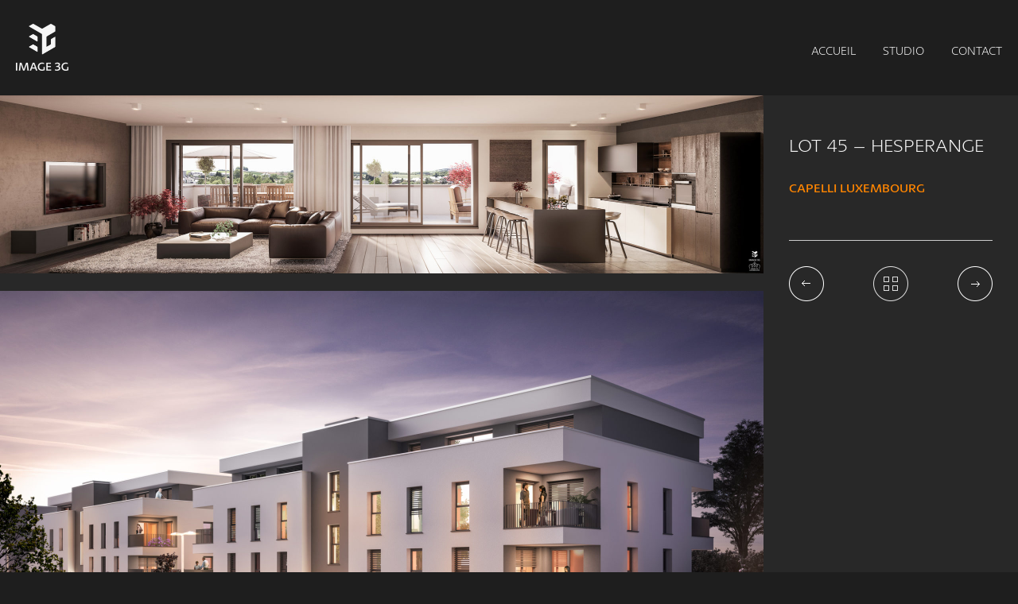

--- FILE ---
content_type: text/html; charset=UTF-8
request_url: https://www.image3g.com/projets/lot-45-hesperange/
body_size: 4408
content:
<!DOCTYPE html>
<!--[if lt IE 7]>      <html class="no-js lt-ie9 lt-ie8 lt-ie7"> <![endif]-->
<!--[if IE 7]>         <html class="no-js lt-ie9 lt-ie8"> <![endif]-->
<!--[if IE 8]>         <html class="no-js lt-ie9"> <![endif]-->
<!--[if gt IE 8]><!--> <html class="no-js"> <!--<![endif]-->
<head>
    <meta charset="utf-8">
    <meta http-equiv="X-UA-Compatible" content="IE=edge">
    <meta name="viewport" content="width=device-width, initial-scale=1">
    <link rel="shortcut icon" href="https://www.image3g.com/content/themes/image3g/dist/images/favicon.png">
    <link rel="apple-touch-icon" href="https://www.image3g.com/content/themes/image3g/dist/images/apple-touch-icon.png" />

    
	<!-- This site is optimized with the Yoast SEO plugin v15.3 - https://yoast.com/wordpress/plugins/seo/ -->
	<title>LOT 45 - HESPERANGE - Image 3G</title>
	<meta name="robots" content="index, follow, max-snippet:-1, max-image-preview:large, max-video-preview:-1" />
	<link rel="canonical" href="https://www.image3g.com/projets/lot-45-hesperange/" />
	<meta property="og:locale" content="fr_FR" />
	<meta property="og:type" content="article" />
	<meta property="og:title" content="LOT 45 - HESPERANGE - Image 3G" />
	<meta property="og:url" content="https://www.image3g.com/projets/lot-45-hesperange/" />
	<meta property="og:site_name" content="Image 3G" />
	<meta property="article:modified_time" content="2020-01-06T12:50:27+00:00" />
	<meta property="og:image" content="https://www.image3g.com/content/uploads/2019/02/CAPELLI_HESPERANGE_LOT45_VUE_INTERIEUR_02_web.jpg" />
	<meta property="og:image:width" content="2000" />
	<meta property="og:image:height" content="466" />
	<meta name="twitter:card" content="summary" />
	<meta name="twitter:label1" content="Écrit par">
	<meta name="twitter:data1" content="Grégory Goosse">
	<script type="application/ld+json" class="yoast-schema-graph">{"@context":"https://schema.org","@graph":[{"@type":"WebSite","@id":"https://www.image3g.com/#website","url":"https://www.image3g.com/","name":"Image 3G","description":"Visualisation Architecturale 3D","potentialAction":[{"@type":"SearchAction","target":"https://www.image3g.com/?s={search_term_string}","query-input":"required name=search_term_string"}],"inLanguage":"fr-FR"},{"@type":"ImageObject","@id":"https://www.image3g.com/projets/lot-45-hesperange/#primaryimage","inLanguage":"fr-FR","url":"https://www.image3g.com/content/uploads/2019/02/CAPELLI_HESPERANGE_LOT45_VUE_INTERIEUR_02_web.jpg","width":2000,"height":466},{"@type":"WebPage","@id":"https://www.image3g.com/projets/lot-45-hesperange/#webpage","url":"https://www.image3g.com/projets/lot-45-hesperange/","name":"LOT 45 - HESPERANGE - Image 3G","isPartOf":{"@id":"https://www.image3g.com/#website"},"primaryImageOfPage":{"@id":"https://www.image3g.com/projets/lot-45-hesperange/#primaryimage"},"datePublished":"2019-02-19T13:17:40+00:00","dateModified":"2020-01-06T12:50:27+00:00","inLanguage":"fr-FR","potentialAction":[{"@type":"ReadAction","target":["https://www.image3g.com/projets/lot-45-hesperange/"]}]}]}</script>
	<!-- / Yoast SEO plugin. -->


<link rel='dns-prefetch' href='//s.w.org' />
		<script type="text/javascript">
			window._wpemojiSettings = {"baseUrl":"https:\/\/s.w.org\/images\/core\/emoji\/13.0.0\/72x72\/","ext":".png","svgUrl":"https:\/\/s.w.org\/images\/core\/emoji\/13.0.0\/svg\/","svgExt":".svg","source":{"concatemoji":"https:\/\/www.image3g.com\/cms\/wp-includes\/js\/wp-emoji-release.min.js?ver=5.5.3"}};
			!function(e,a,t){var r,n,o,i,p=a.createElement("canvas"),s=p.getContext&&p.getContext("2d");function c(e,t){var a=String.fromCharCode;s.clearRect(0,0,p.width,p.height),s.fillText(a.apply(this,e),0,0);var r=p.toDataURL();return s.clearRect(0,0,p.width,p.height),s.fillText(a.apply(this,t),0,0),r===p.toDataURL()}function l(e){if(!s||!s.fillText)return!1;switch(s.textBaseline="top",s.font="600 32px Arial",e){case"flag":return!c([127987,65039,8205,9895,65039],[127987,65039,8203,9895,65039])&&(!c([55356,56826,55356,56819],[55356,56826,8203,55356,56819])&&!c([55356,57332,56128,56423,56128,56418,56128,56421,56128,56430,56128,56423,56128,56447],[55356,57332,8203,56128,56423,8203,56128,56418,8203,56128,56421,8203,56128,56430,8203,56128,56423,8203,56128,56447]));case"emoji":return!c([55357,56424,8205,55356,57212],[55357,56424,8203,55356,57212])}return!1}function d(e){var t=a.createElement("script");t.src=e,t.defer=t.type="text/javascript",a.getElementsByTagName("head")[0].appendChild(t)}for(i=Array("flag","emoji"),t.supports={everything:!0,everythingExceptFlag:!0},o=0;o<i.length;o++)t.supports[i[o]]=l(i[o]),t.supports.everything=t.supports.everything&&t.supports[i[o]],"flag"!==i[o]&&(t.supports.everythingExceptFlag=t.supports.everythingExceptFlag&&t.supports[i[o]]);t.supports.everythingExceptFlag=t.supports.everythingExceptFlag&&!t.supports.flag,t.DOMReady=!1,t.readyCallback=function(){t.DOMReady=!0},t.supports.everything||(n=function(){t.readyCallback()},a.addEventListener?(a.addEventListener("DOMContentLoaded",n,!1),e.addEventListener("load",n,!1)):(e.attachEvent("onload",n),a.attachEvent("onreadystatechange",function(){"complete"===a.readyState&&t.readyCallback()})),(r=t.source||{}).concatemoji?d(r.concatemoji):r.wpemoji&&r.twemoji&&(d(r.twemoji),d(r.wpemoji)))}(window,document,window._wpemojiSettings);
		</script>
		<style type="text/css">
img.wp-smiley,
img.emoji {
	display: inline !important;
	border: none !important;
	box-shadow: none !important;
	height: 1em !important;
	width: 1em !important;
	margin: 0 .07em !important;
	vertical-align: -0.1em !important;
	background: none !important;
	padding: 0 !important;
}
</style>
	<link rel='stylesheet' id='wp-block-library-css'  href='https://www.image3g.com/cms/wp-includes/css/dist/block-library/style.min.css?ver=5.5.3' type='text/css' media='all' />
<link rel='stylesheet' id='3g-main-style-css'  href='https://www.image3g.com/content/themes/image3g/dist/css/screen.css?ver=1.0' type='text/css' media='all' />
<script type='text/javascript' src='https://www.image3g.com/cms/wp-includes/js/jquery/jquery.js?ver=1.12.4-wp' id='jquery-core-js'></script>
<link rel="https://api.w.org/" href="https://www.image3g.com/wp-json/" /><link rel="alternate" type="application/json+oembed" href="https://www.image3g.com/wp-json/oembed/1.0/embed?url=https%3A%2F%2Fwww.image3g.com%2Fprojets%2Flot-45-hesperange%2F" />
<link rel="alternate" type="text/xml+oembed" href="https://www.image3g.com/wp-json/oembed/1.0/embed?url=https%3A%2F%2Fwww.image3g.com%2Fprojets%2Flot-45-hesperange%2F&#038;format=xml" />
<script type="text/javascript" src="//use.typekit.net/bnp3ind.js"></script><script type="text/javascript">try{Typekit.load();}catch(e){}</script><script>document.createElement('picture');</script><script src="https://www.image3g.com/content/themes/image3g/dist/js/library/picturefill.min.js" async></script><script type="text/javascript">
//<![CDATA[
var themosis = {
ajaxurl: 'https://www.image3g.com/cms/wp-admin/admin-ajax.php',
pin: "https:\/\/www.image3g.com\/content\/themes\/image3g\/dist\/images\/mapMarker.png",
location: ["49.545563","5.889361"],
link: "https:\/\/www.google.lu\/maps\/place\/145+Route+de+P%C3%A9tange,+4645+Differdange\/@49.5453782,5.8893666,17z\/data=!4m2!3m1!1s0x47eab58bae1d1075:0x8d133dbd3113dce9?hl=fr",
key: "d062ca7157",
};
//]]>
</script>    <style>
        @media  only screen and (-webkit-min-device-pixel-ratio: 2), only screen and (min--moz-device-pixel-ratio: 2), only screen and (-o-min-device-pixel-ratio: 2 / 1), only screen and (min-device-pixel-ratio: 2), only screen and (min-resolution: 192dpi), only screen and (min-resolution: 2dppx) {
            .thumbnail figcaption .caption-inner .features__video {
                background-position: -62px -89px;
            }
        }
    </style>
    <script src="https://www.image3g.com/content/themes/image3g/dist/js/library/modernizr.js"></script>
        <script>
        (function(i,s,o,g,r,a,m){i['GoogleAnalyticsObject']=r;i[r]=i[r]||function(){
            (i[r].q=i[r].q||[]).push(arguments)},i[r].l=1*new Date();a=s.createElement(o),
            m=s.getElementsByTagName(o)[0];a.async=1;a.src=g;m.parentNode.insertBefore(a,m)
        })(window,document,'script','//www.google-analytics.com/analytics.js','ga');

        ga('create', 'UA-42522436-1', 'auto');
        ga('send', 'pageview');

    </script>
    </head>
<body class="3g-projets-template-default single single-3g-projets postid-631">

<!-- Header -->
<header id="header__main">
    <div class="header__main--wrapper">
        <nav class="menu__full">
            <ul id="menu-menu-principal" class="menu"><li id="menu-item-63" class="menu-item menu-item-type-post_type menu-item-object-page menu-item-home menu-item-63"><a title="Accueil" href="https://www.image3g.com/">Accueil</a></li>
<li id="menu-item-68" class="menu-item menu-item-type-post_type menu-item-object-page menu-item-68"><a title="Studio" href="https://www.image3g.com/studio/">Studio</a></li>
<li id="menu-item-65" class="menu-item menu-item-type-post_type menu-item-object-page menu-item-65"><a title="Contact" href="https://www.image3g.com/contact/">Contact</a></li>
</ul>        </nav>
        <!-- Burger -->
        <div class="clearfix" id="burger">
            <span id="burger__label">Menu</span>
            <span id="burger__icon"></span>
        </div>
        <!-- End burger -->
    </div>
</header>
<!-- End header -->
<!-- Mobile navigation -->
<nav id="menu-mobile">
    <div id="menu-mobile-wrapper">
        <ul id="menu-menu-principal-1" class="menu"><li class="menu-item menu-item-type-post_type menu-item-object-page menu-item-home menu-item-63"><a title="Accueil" href="https://www.image3g.com/">Accueil</a></li>
<li class="menu-item menu-item-type-post_type menu-item-object-page menu-item-68"><a title="Studio" href="https://www.image3g.com/studio/">Studio</a></li>
<li class="menu-item menu-item-type-post_type menu-item-object-page menu-item-65"><a title="Contact" href="https://www.image3g.com/contact/">Contact</a></li>
</ul>    </div>
</nav>
<!-- End mobile navigation -->
<!-- Logo -->
<div id="logo">
    <a id="logo-large" href="https://www.image3g.com" title="Image 3G">
        <img src="https://www.image3g.com/content/themes/image3g/dist/images/image3g_logo.png" alt="Image 3G - Visualisation architecturale 3D"/>
    </a>
            <a id="logo-mobile" href="https://www.image3g.com" title="Image 3G">
            <img src="https://www.image3g.com/content/themes/image3g/dist/images/image3g_logo_mobile.png" alt="Image 3G - Visualisation architecturale 3D"/>
        </a>
    </div>
<!-- End logo -->
<div class="wrapper">
    
            <div class="project clearfix">
        <aside class="project__aside">
            <div class="project__aside__inner">
                <h2>LOT 45  &#8211; HESPERANGE</h2>
                <div class="project__description">
                    <p>CAPELLI LUXEMBOURG</p>
<p>&nbsp;</p>

                </div>
                <nav class="project__nav">
                                            <a href="https://www.image3g.com/projets/propositions-d-amenagements-interieurs/" class="project-nav-prev" title="Projet précédent">Projet précédent</a>
                                        <a href="https://www.image3g.com" title="Retour aux projets" class="project-nav-list">Retour à la liste des projets</a>
                                            <a href="https://www.image3g.com/projets/residence-muguets/" class="project-nav-next" title="Projet suivant">Projet suivant</a>
                                    </nav>
            </div>
        </aside>
        <article class="project__wrapper">
                                                                                    <p>
                    <picture>
                        <!--[if IE 9]><video style="display: none;"><![endif]-->
                        <source srcset="https://www.image3g.com/content/uploads/2019/02/CAPELLI_HESPERANGE_LOT45_VUE_INTERIEUR_02_web-1920x447.jpg" media="(min-width: 1200px)">
                        <source srcset="https://www.image3g.com/content/uploads/2019/02/CAPELLI_HESPERANGE_LOT45_VUE_INTERIEUR_02_web-1200x280.jpg" media="(min-width: 768px)">
                        <!--[if IE 9]></video><![endif]-->
                        <img src="https://www.image3g.com/content/uploads/2019/02/CAPELLI_HESPERANGE_LOT45_VUE_INTERIEUR_02_web-768x179.jpg" alt="LOT 45  &#8211; HESPERANGE">
                    </picture>
                </p>
                                                <p>
                    <picture>
                        <!--[if IE 9]><video style="display: none;"><![endif]-->
                        <source srcset="https://www.image3g.com/content/uploads/2019/02/CAPELLI_HESPERANGE_LOT45_VUE_RUE_2_web-1920x1080.jpg" media="(min-width: 1200px)">
                        <source srcset="https://www.image3g.com/content/uploads/2019/02/CAPELLI_HESPERANGE_LOT45_VUE_RUE_2_web-1200x675.jpg" media="(min-width: 768px)">
                        <!--[if IE 9]></video><![endif]-->
                        <img src="https://www.image3g.com/content/uploads/2019/02/CAPELLI_HESPERANGE_LOT45_VUE_RUE_2_web-768x432.jpg" alt="LOT 45  &#8211; HESPERANGE">
                    </picture>
                </p>
                                    </article>
        <nav class="project__nav__mobile">
                            <a href="https://www.image3g.com/projets/propositions-d-amenagements-interieurs/" class="project-nav-prev" title="Projet précécent">Projet précécent</a>
                        <a href="https://www.image3g.com" title="Retour aux projets" class="project-nav-list">Retour à la liste des projets</a>
                            <a href="https://www.image3g.com/projets/residence-muguets/" class="project-nav-next" title="Projet suivant">Projet suivant</a>
                    </nav>
    </div>
    
</div>

<!-- Footer -->
<footer id="main-footer">
    <div class="footer-wrapper clearfix">
        <div class="copyright">
                        <ul>
                <li>© 2026 Image 3G</li>
                <li><a href="mailto:contact@image3g.com" title="Nous écrire" target="_blank">contact@image3g.com</a></li>
                <li><a href="tel:+352 661 27 36 98" title="Nous appeler">+352 661 27 36 98</a></li>
                <li>145, Route de Pétange
L-4645 Niedercorn
Luxembourg</li>
            </ul>
        </div>
        <div class="footer-contact">
            <div class="footer-contact__inner">
                <a class="main-link" href="https://www.image3g.com/contact/" title="Nous contacter">Nous contacter<span class="arrow"></span></a>
            </div>
        </div>
    </div>
</footer>
<!-- End footer -->
<script type='text/javascript' src='https://www.image3g.com/content/themes/image3g/dist/js/library/jquery.easing.1.3.js?ver=1.3' id='easing-js'></script>
<script type='text/javascript' src='https://www.image3g.com/content/themes/image3g/dist/js/library/imagesloaded.pkgd.min.js?ver=3.1.8' id='imagesLoaded-js'></script>
<script type='text/javascript' src='https://www.image3g.com/content/themes/image3g/dist/js/library/isotope.js?ver=2.0.1' id='isotope-js'></script>
<script type='text/javascript' src='https://www.image3g.com/content/themes/image3g/dist/js/library/jquery.fitvids.js?ver=1.1' id='fitvids-js'></script>
<script type='text/javascript' src='https://www.image3g.com/content/themes/image3g/dist/js/app.js?ver=1.1' id='3g-app-js'></script>
<script type='text/javascript' src='https://www.image3g.com/cms/wp-includes/js/wp-embed.min.js?ver=5.5.3' id='wp-embed-js'></script>
</body>
</html>

--- FILE ---
content_type: text/css
request_url: https://www.image3g.com/content/themes/image3g/dist/css/screen.css?ver=1.0
body_size: 3549
content:
@import url(normalize.css);.wrapper{padding-top:50px}#introduction{display:block;width:100%;background-color:#282828}#introduction #introduction__inner{padding:3em 1em;text-align:center}#introduction #introduction__inner #logo-mobile{display:block;width:66px;height:59px;margin:0 auto}#introduction #introduction__inner #logo-mobile img{display:block;width:66px;height:auto}#introduction #introduction__inner h1{color:#f5f5f5;font-family:"petala-pro",sans-serif;font-size:26px;font-size:1.625rem;line-height:100%;margin:1.5em auto;font-weight:300;text-align:center;width:70%}#introduction #introduction__inner p{width:70%;text-align:center;margin:0 auto;font-size:16px;font-size:1rem;font-family:"petala-pro",sans-serif;font-weight:300;line-height:2em;color:#f5f5f5;display:none}#introduction #introduction__inner p:last-of-type{margin:0 auto 2em}#introduction #introduction__inner .main-link .arrow,#introduction #introduction__inner .main-link:link .arrow,#introduction #introduction__inner .main-link:active .arrow,#introduction #introduction__inner .main-link:visited .arrow,#introduction #introduction__inner .main-link:hover .arrow{display:inline-block;opacity:1.0}#introduction #introduction__inner .secondary-link,#introduction #introduction__inner .secondary-link:link,#introduction #introduction__inner .secondary-link:active,#introduction #introduction__inner .secondary-link:visited,#introduction #introduction__inner .secondary-link:hover{display:none}.grid{position:relative;display:block;width:100%;max-width:100%;overflow:hidden}.grid .grid-sizer,.grid .item,.grid .item.w2{width:100%}.item__container{padding:2px}.item__content{position:relative}.item__description{min-height:80px;padding:10px 0}.item__description p,.item__description a,.item__description ul,.item__description ol,.item__description li{color:#ff8500;font-weight:400;font-size:15px;font-size:0.9375rem}.item__description strong{font-weight:700}.item__description em{font-style:italic}#introduction--grid{display:none}#introduction--grid .thumbnail{background-color:#282828}.thumbnail{overflow:hidden}.thumbnail img{display:block;padding:0;width:100%;height:auto;overflow:hidden}.thumbnail figcaption{position:relative;width:100%;background-color:#282828;opacity:1}.thumbnail figcaption .caption-inner{position:relative;padding:1.25em}.thumbnail figcaption .caption-inner h2{color:#f5f5f5;font-size:24px;font-size:1.5rem;line-height:100%;font-weight:300;position:relative;min-height:48px}.thumbnail figcaption .caption-inner h2 a,.thumbnail figcaption .caption-inner h2 a:link,.thumbnail figcaption .caption-inner h2 a:visited,.thumbnail figcaption .caption-inner h2 a:active{color:#f5f5f5;text-decoration:none}.thumbnail figcaption .caption-inner h2 a:hover{color:#ff8500}.thumbnail figcaption .caption-inner .title--mobile{display:inline}.thumbnail figcaption .caption-inner .title{display:none}.thumbnail figcaption .caption-inner .features__video--mobile,.thumbnail figcaption .caption-inner .features__video{display:inline-block;width:12px;height:13px;background:url("../images/sprite.png") -62px -89px no-repeat;position:absolute;right:0;top:7px}.thumbnail figcaption .caption-inner .features__video{display:none;position:relative;margin-left:2px;margin-top:5px}.thumbnail figcaption .caption-inner .project-link,.thumbnail figcaption .caption-inner .project-link:link,.thumbnail figcaption .caption-inner .project-link:active,.thumbnail figcaption .caption-inner .project-link:visited{position:relative;width:44px;height:44px;display:inline-block;margin-top:1.25em;background:url("../images/sprite.png") -55px 0px no-repeat}.thumbnail figcaption .caption-inner .project-link:hover{background-position:-11px 0px}#loader{position:absolute;bottom:1.05em;right:1.25em;z-index:500;border:1px solid #191919;-moz-box-shadow:#111 0px 0px 8px;-webkit-box-shadow:#111 0px 0px 8px;box-shadow:#111 0px 0px 8px;opacity:0;pointer-events:none}#loader div{padding:0.5625em 0.5625em 0.8em;vertical-align:middle;background-color:#1e1e1e}#loader div img{display:inline-block;margin-bottom:-8px;width:26px;height:26px}#loader div span{font-family:"petala-pro",sans-serif;font-size:15px;font-size:0.9375rem;font-weight:300;color:#ff8500;text-transform:uppercase;display:inline-block}#loader div #loader-chargement{display:none}#loader div #loader-projet{display:none}@media (min-width: 768px){#introduction #introduction__inner{padding:3em 1em 4em;text-align:center}#introduction #introduction__inner #logo-mobile{display:none}#introduction #introduction__inner p{display:inherit;width:70%;margin:0 auto}#introduction #introduction__inner .secondary-link,#introduction #introduction__inner .secondary-link:link,#introduction #introduction__inner .secondary-link:active,#introduction #introduction__inner .secondary-link:visited,#introduction #introduction__inner .secondary-link:hover{display:inline}.wrapper{padding-top:100px}.grid .grid-sizer,.grid .item,.grid .item.w2{width:50%}.thumbnail figcaption .caption-inner h2{min-height:56px}#loader div #loader-chargement{display:inline}#loader div #loader-projet{display:none}}@media (min-width: 1200px){#introduction{display:none}.wrapper{padding-top:120px}.grid .grid-sizer,.grid .item{width:25%}.grid .item.w2{width:50%}#introduction--grid{display:block}#introduction--large{position:absolute;display:block;text-align:center;width:100%;top:50%;left:0;margin-top:-15%}#introduction--large h1{color:#f5f5f5;font-family:"petala-pro",sans-serif;font-size:30px;font-size:1.875rem;line-height:100%;margin:0 0 1.5em 0;font-weight:300}#introduction--large p{width:70%;text-align:center;margin:0 auto;font-size:16px;font-size:1rem;font-family:"petala-pro",sans-serif;font-weight:300;line-height:2em;color:#f5f5f5}#introduction--large p:last-of-type{margin:0 auto 2em}.item__description{min-height:auto}.thumbnail{position:relative}.thumbnail figcaption{position:absolute;display:block;top:100%;left:0;z-index:10;width:100%;height:100%;background-color:rgba(40,40,40,0.9);opacity:0;-moz-transition:all 0.2s ease-out;-o-transition:all 0.2s ease-out;-webkit-transition:all 0.2s ease-out;transition:all 0.2s ease-out}.thumbnail figcaption .caption-inner{position:relative;height:100%;padding:0 2em}.thumbnail figcaption .caption-inner h2{color:#f5f5f5;font-size:24px;font-size:1.5rem;line-height:100%;font-weight:300;margin-top:1em;min-height:auto}.thumbnail figcaption .caption-inner h2 a,.thumbnail figcaption .caption-inner h2 a:link,.thumbnail figcaption .caption-inner h2 a:visited,.thumbnail figcaption .caption-inner h2 a:active{color:#f5f5f5;text-decoration:none;-moz-transition:color 0.2s ease-out;-o-transition:color 0.2s ease-out;-webkit-transition:color 0.2s ease-out;transition:color 0.2s ease-out}.thumbnail figcaption .caption-inner h2 a:hover{color:#ff8500}.thumbnail figcaption .caption-inner .title--mobile{display:none}.thumbnail figcaption .caption-inner .title{display:inline}.thumbnail figcaption .caption-inner .features__video--mobile,.thumbnail figcaption .caption-inner .features__video{display:none}.thumbnail figcaption .caption-inner .features__video{display:block}.thumbnail figcaption .caption-inner .project-link,.thumbnail figcaption .caption-inner .project-link:link,.thumbnail figcaption .caption-inner .project-link:active,.thumbnail figcaption .caption-inner .project-link:visited{position:absolute;bottom:3em;left:2em}.thumbnail:hover figcaption{top:0%;opacity:1.0}#loader div #loader-projet{display:inline}}@media (min-width: 1440px){#introduction--large{margin-top:-13.5%}}@media (min-width: 1680px){#introduction--large{margin-top:-12%}}h1,h2,h3,h4,h5,h6,p,a,li,input,select,textarea{font-family:"petala-pro",sans-serif;margin:0;padding:0}html{height:100%}body{position:relative;background-color:#1e1e1e;height:100%}.clearfix:before,.clearfix:after{content:" ";display:table}.clearfix:after{clear:both}.clearfix{*zoom:1}.left{float:left}.right{float:right}.main-link,.main-link:link,.main-link:active,.main-link:visited{color:#ff8500;text-transform:uppercase;text-decoration:none;font-family:"petala-pro",sans-serif;font-size:15px;font-size:0.9375rem;font-weight:300}.main-link .arrow,.main-link:link .arrow,.main-link:active .arrow,.main-link:visited .arrow{display:inline-block;width:11px;height:7px;background:url("../images/sprite.png") 0 0 no-repeat;margin:0 0 1px 7px;-moz-transition:opacity 0.2s ease-in-out;-o-transition:opacity 0.2s ease-in-out;-webkit-transition:opacity 0.2s ease-in-out;transition:opacity 0.2s ease-in-out;opacity:0}.main-link:hover .arrow{opacity:1.0}.secondary-link,.secondary-link:link,.secondary-link:active,.secondary-link:visited{color:#f5f5f5;font-size:15px;font-size:0.9375rem;font-family:"petala-pro",sans-serif;text-transform:uppercase;text-decoration:none;-moz-transition:color 0.2s ease-in-out;-o-transition:color 0.2s ease-in-out;-webkit-transition:color 0.2s ease-in-out;transition:color 0.2s ease-in-out;margin-left:2em;font-weight:300}.secondary-link:hover{color:#ff8500}#header__main{position:absolute;width:100%;max-width:100%;background-color:#1e1e1e;height:50px}#header__main .header__main--wrapper{position:relative;margin-left:auto;margin-right:auto;width:100%}.menu__full{position:absolute;display:none;top:38px;right:1.25em}.menu__full ul{list-style:none;margin:0;padding:0}.menu__full ul li{display:inline-block;margin-right:1.875em}.menu__full ul li a,.menu__full ul li a:link,.menu__full ul li a:visited,.menu__full ul li a:active{color:#f5f5f5;text-transform:uppercase;font-size:15px;font-size:0.9375rem;line-height:100%;font-weight:300;text-decoration:none;-moz-transition:color,0.2s;-o-transition:color,0.2s;-webkit-transition:color,0.2s;transition:color,0.2s}.menu__full ul li a:hover{color:#ff8500}.menu__full ul li:last-child{margin-right:0}#menu-mobile{position:absolute;top:50px;overflow:hidden;width:100%;left:0;z-index:100;height:0px}#menu-mobile #menu-mobile-wrapper{padding:0 1.25em;background-color:#1e1e1e}#menu-mobile #menu-mobile-wrapper ul{margin:0;padding:0 0 2em 0;list-style:none}#menu-mobile #menu-mobile-wrapper ul li{width:100%}#menu-mobile #menu-mobile-wrapper ul li a,#menu-mobile #menu-mobile-wrapper ul li a:link,#menu-mobile #menu-mobile-wrapper ul li a:active,#menu-mobile #menu-mobile-wrapper ul li a:visited{font-size:15px;font-size:0.9375rem;font-family:"petala-pro",sans-serif;color:#e1e1e1;font-weight:300;line-height:1em;text-transform:uppercase;display:inline-block;width:100%;border-bottom:1px solid #282828;text-decoration:none;padding:1.25em 0}#menu-mobile #menu-mobile-wrapper ul li a:hover{color:#ff8500;border-bottom:1px solid #ff8500}#burger{position:absolute;top:13px;right:1.25em}#burger span{display:block;color:#f5f5f5;font-family:"petala-pro",sans-serif;font-size:15px;font-size:0.9375rem;text-transform:uppercase;line-height:100%;float:left}#burger #burger__label{margin-top:3px;margin-right:1em}#burger #burger__icon{width:30px;height:22px;background:url("../images/sprite.png") 0 -89px no-repeat;cursor:pointer}#burger.open #burger__icon{background-position:-30px -89px}#logo{position:absolute;top:20px;left:1.25em}#logo #logo-large{display:none}#logo #logo-large img{width:66px;height:auto}#logo #logo-mobile{display:block;margin-top:-9px}#logo #logo-mobile img{width:26px;height:auto}@media (min-width: 768px){#header__main{height:100px}.menu__full{display:block}#logo #logo-large{display:block}#logo #logo-mobile{display:none}#burger{display:none}}@media (min-width: 1200px){#header__main{height:120px}.menu__full{top:52px}#logo{top:30px}}#main-footer{background-color:#1e1e1e}#main-footer .footer-wrapper .copyright{text-align:center;float:none;width:100%}#main-footer .footer-wrapper .copyright ul{list-style:none;padding:3em 1em;margin:0}#main-footer .footer-wrapper .copyright ul li{display:list-item;margin-right:1em;margin-bottom:1em;color:#f5f5f5;font-size:13px;font-size:0.8125rem;font-family:"petala-pro",sans-serif;font-weight:300}#main-footer .footer-wrapper .copyright ul li a,#main-footer .footer-wrapper .copyright ul li a:link,#main-footer .footer-wrapper .copyright ul li a:active,#main-footer .footer-wrapper .copyright ul li a:visited{color:#f5f5f5;font-size:13px;font-size:0.8125rem;font-family:"petala-pro",sans-serif;text-decoration:none;font-weight:300;-moz-transition:color 0.2s ease-out;-o-transition:color 0.2s ease-out;-webkit-transition:color 0.2s ease-out;transition:color 0.2s ease-out}#main-footer .footer-wrapper .copyright ul li a:hover{color:#ff8500}#main-footer .footer-wrapper .footer-contact{width:100%;float:none}#main-footer .footer-wrapper .footer-contact .footer-contact__inner{padding:0 1em 3em 1em;text-align:center}@media (min-width: 768px){#main-footer .footer-wrapper .copyright{text-align:left;float:left;width:70%}#main-footer .footer-wrapper .copyright ul li{display:inline}#main-footer .footer-wrapper .footer-contact{position:relative;width:30%;float:right}#main-footer .footer-wrapper .footer-contact .footer-contact__inner{position:absolute;padding:3em 0;right:1em}}.project{width:100%;background-color:#282828;margin-bottom:-2px}.project__wrapper{float:none;width:100%}.project__wrapper p{width:100%;margin:0 0 20px;padding:0}.project__wrapper p:last-of-type{margin:0}.project__wrapper .image3g-videos{margin-bottom:20px}.project__wrapper img{width:100%;height:auto;margin:0 0 -2px 0;padding:0}.project__aside{float:none;width:100%;background-color:#282828}.project__aside .project__aside__inner{padding:1em 1.25em}.project__aside .project__aside__inner h2{color:#f5f5f5;margin:1.25em 0;padding:0;font-size:24px;font-size:1.5rem;font-family:"petala-pro",sans-serif;font-weight:300;text-align:left}.project__aside .project__aside__inner p{display:none;color:#e1e1e1;font-family:"petala-pro",sans-serif;font-size:16px;font-size:1rem;font-weight:300;line-height:1.5em;margin-bottom:1em}.project__aside .project__aside__inner .project__description p,.project__aside .project__aside__inner .project__description a,.project__aside .project__aside__inner .project__description ul,.project__aside .project__aside__inner .project__description ol,.project__aside .project__aside__inner .project__description li{color:#ff8500;font-weight:400}.project__aside .project__aside__inner .project__description p{margin-bottom:10px;line-height:100%}.project__aside .project__aside__inner .project__description strong{font-weight:700}.project__aside .project__aside__inner .project__description em{font-style:italic}.project__aside .project__aside__inner .project__nav{display:none;position:relative;margin-top:2em;padding-top:2em;min-height:65px}.project-nav-next,.project-nav-prev,.project-nav-prev:link,.project-nav-prev:active,.project-nav-prev:visited,.project-nav-next:link,.project-nav-prev:link,.project-nav-next:active,.project-nav-prev:active,.project-nav-next:visited,.project-nav-prev:visited{position:absolute;right:0em;display:inline-block;width:44px;height:44px;background:url("../images/sprite.png") -55px 0 no-repeat;overflow:hidden;text-indent:-9999px}.project-nav-next:hover,.project-nav-prev:hover{background-position:-11px 0}.project-nav-prev,.project-nav-prev:link,.project-nav-prev:active,.project-nav-prev:visited{-moz-transform:rotate(180deg);-ms-transform:rotate(180deg);-webkit-transform:rotate(180deg);transform:rotate(180deg);left:0em}.project-nav-list,.project-nav-list:link,.project-nav-list:active,.project-nav-list:visited{position:absolute;display:inline-block;width:44px;height:44px;background:url("../images/sprite.png") 0 -44px no-repeat;left:50%;margin-left:-22px;overflow:hidden;text-indent:-9999px}.project-nav-list:hover{background-position:-44px -44px}.project__nav__mobile{display:block;position:relative;width:100%;background-color:#282828;min-height:45px;padding:2em 0}.project__nav__mobile .project-nav-next,.project__nav__mobile .project-nav-prev{right:1.25em}.project__nav__mobile .project-nav-prev{left:1.25em}@media (min-width: 1200px){.project__nav__mobile{display:none}.project__wrapper{float:left;width:75%}.project__aside{float:right;width:25%;height:100%}.project__aside .project__aside__inner{padding:1em 2em}.project__aside .project__aside__inner p{display:inherit}.project__aside .project__aside__inner .project__nav{display:block;border-top:1px solid #cdcdcd}}.studio{width:100%}.studio__header{position:relative;width:100%}.studio__header .studio__header__content{width:100%;background-color:rgba(243,127,0,0.9)}.studio__header .studio__header__content .studio__header__inner{padding:2.5em 1.25em}.studio__header .studio__header__content .studio__header__inner h1{color:#f5f5f5;font-family:"petala-pro",sans-serif;font-size:24px;font-size:1.5rem;text-align:center;font-weight:300;margin-bottom:1.25em;text-shadow:0px 1px 0px #aaa;text-shadow:0px 1px 0px #cb6a00 #aaa}.studio__header .studio__header__content .studio__header__inner p{color:#f5f5f5;font-family:"petala-pro",sans-serif;font-size:15px;font-size:0.9375rem;line-height:1.5em;margin-bottom:1.5em;text-align:center;font-weight:300;text-shadow:0px 1px 0px #aaa;text-shadow:0px 1px 0px #cb6a00 #aaa}.studio__header .studio__header__bg{position:absolute;width:100%;height:100%;z-index:-1;top:0;left:0;overflow:hidden}.studio__header .studio__header__bg img{width:100%;height:auto;margin-top:-10%}.studio__header .studio__header__bg .mobile{display:inherit}.studio__header .studio__header__bg .desktop{display:none}.studio__content{background-color:#e1e1e1}.studio__content:last-child{padding-bottom:4em}.studio__content__inner{padding:2.5em 1.25em 0}.studio__content__inner h1{color:#282828;font-family:"petala-pro",sans-serif;font-size:24px;font-size:1.5rem;font-weight:300;line-height:1.2em;text-align:left;margin-bottom:0.7em}.studio__content__inner .title-line{display:block;width:85px;height:1px;background-color:#282828;margin-bottom:1.25em}.studio__content__inner p{text-align:left;color:#636363;line-height:1.5em;margin-bottom:1.5em;font-size:15px;font-size:0.9375rem;font-family:"petala-pro",sans-serif}.studio__content__inner .row{width:100%}.studio__content__inner .row .left{float:none;width:100%}.studio__content__inner .row .right{float:none;width:100%}.studio__content__inner .row div h2{font-family:"petala-pro",sans-serif;font-size:16px;font-size:1rem;font-weight:700;color:#282828;text-align:left;margin-bottom:1.875em}.studio__content__inner .row div ul{margin-bottom:2em;list-style:circle}.studio__content__inner .row div ul li{color:#636363;font-family:"petala-pro",sans-serif;font-size:15px;font-size:0.9375rem;margin-bottom:1.3em}@media (min-width: 768px){.studio__header .studio__header__content .studio__header__inner{width:70%;margin:0 auto}.studio__header .studio__header__bg .desktop{display:inherit}.studio__header .studio__header__bg .mobile{display:none}.studio__content{width:100%}.studio__content__inner .row{width:100%}.studio__content__inner .row .left{float:left;width:50%}.studio__content__inner .row .right{float:left;width:50%}.studio__content__inner .row div ul{width:70%}}@media (min-width: 1200px){.studio__header .studio__header__content .studio__header__inner{width:45%;margin:0 auto}.studio__header .studio__header__content .studio__header__inner h1{font-size:30px;font-size:1.875rem}.studio__header .studio__header__content .studio__header__inner p{font-size:16px;font-size:1rem}.studio__content__inner{width:65%;margin:0 auto}.studio__content__inner h1{font-size:30px;font-size:1.875rem}.studio__content__inner p{font-size:16px;font-size:1rem;width:65%}.studio__content__inner .row div h2{font-size:16px;font-size:1rem}.studio__content__inner .row div ul li{font-size:16px;font-size:1rem}}#contact{position:relative;width:100%;background-color:#1e1e1e}#contact .row{padding:2em 1.25em 5em}#contact-intro{width:100%;margin-bottom:2em}#contact-intro h1{color:#f5f5f5;font-family:"petala-pro",sans-serif;font-size:26px;font-size:1.625rem;font-weight:300;line-height:100%}#contact-infos{width:100%}#contact-infos h3{color:#f5f5f5;font-family:"petala-pro",sans-serif;font-size:18px;font-size:1.125rem;font-weight:400;line-height:100%;margin-bottom:0.75em}#contact-infos #contact-email{width:100%;margin-bottom:2em}#contact-infos #contact-email a,#contact-infos #contact-email a:link,#contact-infos #contact-email a:visited,#contact-infos #contact-email a:active{color:#f5f5f5;font-family:"petala-pro",sans-serif;font-size:16px;font-size:1rem;font-weight:300;line-height:100%;text-decoration:underline}#contact-infos #contact-email a:hover{text-decoration:none}#contact-infos #contact-phone{width:100%;margin-bottom:2em}#contact-infos #contact-phone a,#contact-infos #contact-phone a:link,#contact-infos #contact-phone a:visited,#contact-infos #contact-phone a:active,#contact-infos #contact-phone a:hover{color:#f5f5f5;font-family:"petala-pro",sans-serif;font-size:16px;font-size:1rem;font-weight:300;line-height:100%;text-decoration:none}#contact-infos #contact-address{width:100%}#contact-infos #contact-address p{color:#f5f5f5;font-family:"petala-pro",sans-serif;font-size:16px;font-size:1rem;font-weight:300;line-height:1.5em}#gmap{position:relative;width:100%;height:500px}@media (min-width: 768px){#contact-intro{width:50%;float:left}#contact-infos{width:50%;float:left;padding-top:0.3em}}@media (min-width: 1200px){#contact-intro{width:25%}#contact-infos{width:75%}#contact-infos #contact-email{float:left;width:33.33%}#contact-infos #contact-phone{float:left;width:33.33%}#contact-infos #contact-address{float:left;width:33.33%}}@media only screen and (-webkit-min-device-pixel-ratio: 2), only screen and (min--moz-device-pixel-ratio: 2), only screen and (-o-min-device-pixel-ratio: 2 / 1), only screen and (min-device-pixel-ratio: 2), only screen and (min-resolution: 192dpi), only screen and (min-resolution: 2dppx){.main-link .arrow,.main-link:link .arrow,.main-link:active .arrow,.main-link:visited .arrow{background:url("../images/sprite@2x.png") 0 0 no-repeat;background-size:99px 111px}.thumbnail figcaption .caption-inner .features__video--mobile,.thumbnail figcaption .caption-inner .features__video{background:url("../images/sprite@2x.png") -58px -89px no-repeat;background-size:99px 111px}.thumbnail figcaption .caption-inner .project-link,.thumbnail figcaption .caption-inner .project-link:link,.thumbnail figcaption .caption-inner .project-link:active,.thumbnail figcaption .caption-inner .project-link:visited{background:url("../images/sprite@2x.png") -55px 0px no-repeat;background-size:99px 111px}.project-nav-next,.project-nav-prev,.project-nav-prev:link,.project-nav-prev:active,.project-nav-prev:visited,.project-nav-next:link,.project-nav-prev:link,.project-nav-next:active,.project-nav-prev:active,.project-nav-next:visited,.project-nav-prev:visited{background:url("../images/sprite@2x.png") -55px 0 no-repeat;background-size:99px 111px}.project-nav-list,.project-nav-list:link,.project-nav-list:active,.project-nav-list:visited{background:url("../images/sprite@2x.png") 0 -44px no-repeat;background-size:99px 111px}}


--- FILE ---
content_type: text/plain
request_url: https://www.google-analytics.com/j/collect?v=1&_v=j102&a=1164622771&t=pageview&_s=1&dl=https%3A%2F%2Fwww.image3g.com%2Fprojets%2Flot-45-hesperange%2F&ul=en-us%40posix&dt=LOT%2045%20-%20HESPERANGE%20-%20Image%203G&sr=1280x720&vp=1280x720&_u=IEBAAEABAAAAACAAI~&jid=611853728&gjid=641177998&cid=634221634.1768673861&tid=UA-42522436-1&_gid=960551936.1768673861&_r=1&_slc=1&z=718827494
body_size: -450
content:
2,cG-4MC5YW4M7Q

--- FILE ---
content_type: text/javascript
request_url: https://www.image3g.com/content/themes/image3g/dist/js/app.js?ver=1.1
body_size: 2188
content:
(function($){

    /**
     * Home page grid.
     */
    $(window).on('load', function()
    {
        var grid = $('div.grid');

        grid.isotope({
            itemSelector: '.item',
            layoutMode: 'masonry',
            masonry: {
                columnWidth: '.grid-sizer',
                gutter: 0
            }
        });

        // Trigger a resize event to force isotope to adapt grid.
        // Create the event.
        var event = document.createEvent('Event');

        // Define that the event name is 'resize'.
        event.initEvent('resize', true, true);

        // Target can be any Element or other EventTarget.
        window.dispatchEvent(event);

        /**
         * Ajax Grid Loading
         */
        var paged = 1,
            loading = false,
            toggleLoadingMessage = function()
            {
                var loader = $('#loader');

                if (!loader.hasClass('show'))
                {
                    // Animate
                    loader.animate({
                        bottom: '+=0.5em',
                        opacity: '1.0'
                    }, {
                        duration: 300,
                        complete: function()
                        {
                            loader.addClass('show');
                            if (loading)
                            {
                                setTimeout(function(){
                                    toggleLoadingMessage();
                                }, 3000);
                            }
                        }
                    });
                }
                else
                {
                    // Animate back
                    loader.animate({
                        bottom: '-=0.5em',
                        opacity: '0'
                    }, {
                        duration: 300,
                        complete: function()
                        {
                            loader.removeClass('show');
                        }
                    })
                }
            },
            loadProjects = function()
            {
                $.ajax({
                    type: 'GET',
                    url: themosis.ajaxurl,
                    dataType: 'html',
                    data: {
                        action: '3g-load-projects',
                        security: themosis.key,
                        paged: paged
                    },
                    success: function(data)
                    {
                        data = $(data);

                        if (data.length)
                        {
                            // Update grid
                            grid.append(data);
                            grid.imagesLoaded(function(){
                                grid.isotope('appended', data);
                            });

                            // Reset loading
                            loading = false;

                            // Check picture fill
                            picturefill({
                                reevaluate: true
                            });
                        }
                        else{
                            // Nothing more to add so avoid loading
                            loading = true;
                        }

                        // Toggle loading message
                        toggleLoadingMessage();
                    },
                    error: function(jqXHR, textStatus, errorThrown)
                    {
                        //console.log(jqXHR + " :: " + textStatus + " :: " + errorThrown);
                    }
                });
            };

        $(window).on('scroll', function()
        {
            if (grid.length)
            {
                var win = $(this),
                    gridOffset = grid.offset(),
                    winHeight = win.scrollTop() + win.height(),
                    gridHeight = grid.scrollTop() + grid.height() + gridOffset.top;

                if (!loading && winHeight > gridHeight)
                {
                    // Tell we're loading projects
                    loading = true;
                    // Update current paging
                    paged++;
                    // Show loading message
                    toggleLoadingMessage();
                    // Make Ajax Call
                    loadProjects();
                }
            }
        });

    });

    /**
     * Project page.
     */
    var stickSidebar = function(elem){

        var y = elem.position().top,
            win = $(window),
            scrollTop = win.scrollTop(),
            w = win.width(),
            top = scrollTop - y,
            elemHeight = elem.height() + 50,
            parentHeight = elem.closest('.project__aside').height(),
            wrapperHeight = $('.project').height();

        // 1185 is the 1200 breakpoint minus browser scrollbar width.
        if (1185 <= w)
        {
            if (y <= scrollTop && parentHeight < wrapperHeight)
            {
                if (top > (wrapperHeight - elemHeight))
                {
                    top = wrapperHeight - elemHeight;
                }

                elem.css('marginTop', top);
            }
            else
            {
                elem.css('marginTop', 0);
            }
        }
        else
        {
            elem.css('marginTop', 0);
        }

    };

    var projectDescription = $('.project__aside__inner');

    // Check if the element exists in the DOM.
    if (projectDescription.length)
    {
        stickSidebar(projectDescription);
    }

    $(window).on('resize scroll', function()
    {
        // Check if the element exists in the DOM.
        if (projectDescription.length)
        {
            stickSidebar(projectDescription);
        }
    });

    /**
     * Contact - Google Map
     */
    function gmap() {

        var loc = new google.maps.LatLng(parseFloat(themosis.location[0]), parseFloat(themosis.location[1])),
            mapOptions = {
                zoom: 15,
                center: loc,
                disableDefaultUI: true,
                panControl: true,
                zoomControl: true,
                mapTypeControl: false,
                scaleControl: true,
                streetViewControl: false,
                overviewMapControl: true,
                scrollwheel: false,
                mapTypeId: google.maps.MapTypeId.ROADMAP
            },
            map = new google.maps.Map(document.getElementById('gmap'),mapOptions),
            markerImage = {
                url: themosis.pin,
                size: new google.maps.Size(140,130),
                scaledSize: new google.maps.Size(140,130)
            },
            marker = new google.maps.Marker({
                position: loc,
                map: map,
                animation: google.maps.Animation.DROP,
                icon: markerImage
            });

        map.panBy(0, -65);

        google.maps.event.addListener(marker, 'click', function() {
            window.location = themosis.link;
        });
    }

    /**
     * Set size and position of the gmap container.
     *
     * @param map jQuery object containing the google map.
     */
    var setGmap = function(map)
    {
        var win = $(window),
            winHeight = win.height(),
            winWidth = win.width(),
            contact = $('#contact'),
            contactHeight = contact.height(),
            headerHeight = $('#header__main').height(),
            h = winHeight - headerHeight - contactHeight;

        if (1185 < winWidth)
        {
            map.height(h);
        }
        else
        {
            map.css('height', '500px');
        }
    };

    var map = $('#gmap');

    // Run the gmap function if div found.
    $(window).on('load resize', function(){
        if (map.length)
        {
            setGmap(map);
            gmap();
        }
    });

    /**
     * Mobile nav
     */
    var burger = $('#burger');

    burger.on('click', function(e)
    {
        e.preventDefault();

        var menu = $('#menu-mobile'),
            h = $('#menu-mobile-wrapper').height();

        if (burger.hasClass('open'))
        {
            menu.animate({
                height: '0px'
            }, {
                duration: 200,
                easing: 'easeOutQuad'
            });

            burger.removeClass('open');
        }
        else
        {
            menu.animate({
                height: h + 'px'
            }, {
                duration: 200,
                easing: 'easeOutQuad'
            });

            burger.addClass('open');
        }
    });

    /**
     * Responsive Videos
     */
    var videos = $('.image3g-videos');

    if (videos.length)
    {
        videos.fitVids();
    }

})(jQuery);